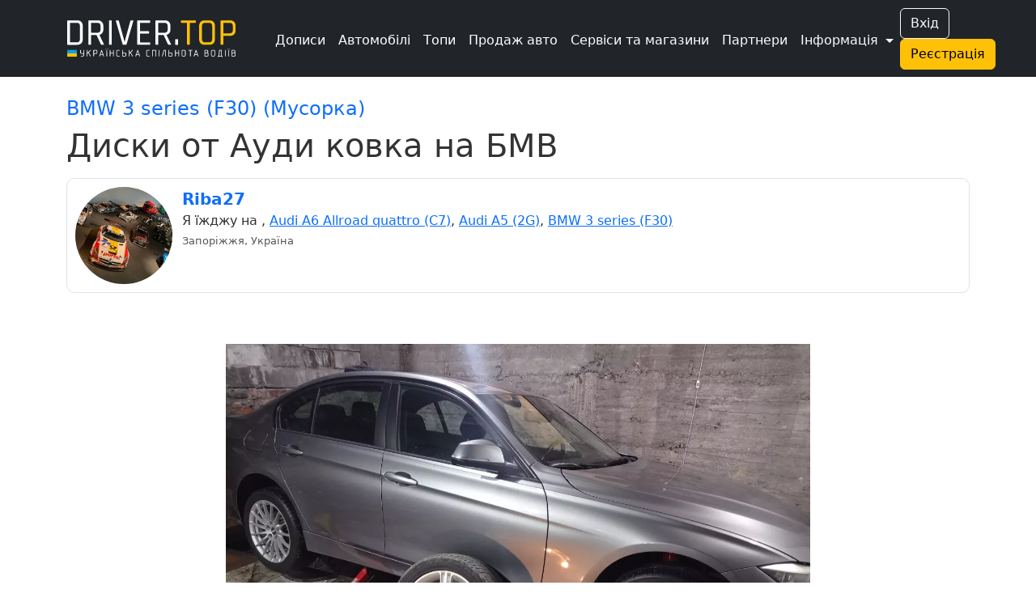

--- FILE ---
content_type: text/html; charset=UTF-8
request_url: https://driver.top/exp/583652
body_size: 8726
content:
<!DOCTYPE html>
<html>
	<head>
		<meta charset="utf-8">
		
		<title>BMW 3 series (F30) Диски от Ауди ковка на БМВ  | DRIVER.TOP - Українська спільнота водіїв та автомобілів.</title>

		
				
		<meta name="google-play-app" content="app-id=top.driver" />
		<meta name="viewport" content="width=device-width, user-scalable=no, initial-scale=0.95" />

		
		<script nonce="FGsW7QLWfBY9Bka4qQTasg==" async src="https://www.googletagmanager.com/gtag/js?id=G-T2MB6WSJGC"></script>
		<script nonce="FGsW7QLWfBY9Bka4qQTasg==">
						window.dataLayer = window.dataLayer || [];
			function gtag(){dataLayer.push(arguments);}
			gtag('js', new Date());

			gtag('config', 'G-T2MB6WSJGC');
			gtag('config', 'UA-71041088-4');
			var _gaq = _gaq || [];			_gaq.push(['_setAccount', 'UA-71041088-4']);;

			(function() {
			var ga = document.createElement('script'); ga.type = 'text/javascript'; ga.async = true;
			ga.src = ('https:' == document.location.protocol ? 'https://ssl' : 'http://www') + '.google-analytics.com/ga.js';
			var s = document.getElementsByTagName('script')[0]; s.parentNode.insertBefore(ga, s);
			})();
		</script>
				
						<script nonce="FGsW7QLWfBY9Bka4qQTasg==">
					!function(f,b,e,v,n,t,s)
					{if(f.fbq)return;n=f.fbq=function(){n.callMethod?
					n.callMethod.apply(n,arguments):n.queue.push(arguments)};
					if(!f._fbq)f._fbq=n;n.push=n;n.loaded=!0;n.version='2.0';
					n.queue=[];t=b.createElement(e);t.async=!0;
					t.src=v;s=b.getElementsByTagName(e)[0];
					s.parentNode.insertBefore(t,s)}(window, document,'script',
					'https://connect.facebook.net/en_US/fbevents.js');
					fbq('init', '1129095061320208');
					fbq('track', 'PageView');
				</script>
				

					<link rel="canonical" href="https://driver.top/exp/583652/" />
		
		
		<meta property="og:title" content="BMW 3 series (F30) Диски от Ауди ковка на БМВ  | DRIVER.TOP - Українська спільнота водіїв та автомобілів.">
				<meta property="og:url" content="https://driver.top/exp/583652">
    	<meta property="og:image" content="https://driver.top/images/exp/2024-05-15/862ddfbdbcc01aaf235aa0f212b229c8.webp">

		
		<link rel="apple-touch-icon" sizes="180x180" href="/DT-apple-touch-icon.png">
		<link rel="icon" type="image/png" sizes="32x32" href="/DT-favicon-32x32.png">
		<link rel="icon" type="image/png" sizes="16x16" href="/DT-favicon-16x16.png">
		<link rel="manifest" href="/site.webmanifest">
		
		<link rel="stylesheet" type="text/css" href="/theme/main.css?1768853637">
		<link rel="stylesheet" type="text/css" href="/modules/exp/style.css?1768853627">
		<link href="/src/bootstrap.min.css?1669730204" rel="stylesheet">
		<link rel="stylesheet" href="/src/bootstrap-icons.css?1703245464">
		<link rel="stylesheet" href="/src/remixicon.css?1718990920">
		<link rel="stylesheet" type="text/css" href="/theme/custom.css?1752676267">

		<script nonce="FGsW7QLWfBY9Bka4qQTasg==" src="/src/jquery.min.js"></script>
		
					<style>
				.bi-bookmark-plus{
					display: none;
				}
			</style>

			<!--<script nonce="FGsW7QLWfBY9Bka4qQTasg==" async src="https://pagead2.googlesyndication.com/pagead/js/adsbygoogle.js?client=ca-pub-3836428726051580" crossorigin="anonymous"></script>-->
				
	
		
	</head>

	<body class=" " data-state="loading">

		<div class="spinner-box d-none" data-nosnippet>
			<div class="spinner"></div>
		</div>

				
				
				
		<!-- 			<a href="/support/" class="support-btn d-none d-lg-block">Підтримка <i class="bi bi-headset"></i></a>
		 -->

		
		
		<!-- Modal -->
		<div class="modal fade" id="alertModal" tabindex="-1" aria-labelledby="alertModalLabel" aria-hidden="true" data-nosnippet>
		  <div class="modal-dialog modal-dialog-centered">
		    <div class="modal-content">
		      <div class="modal-header">
		        <h5 class="modal-title" id="alertModalLabel">Modal title</h5>
		        <button type="button" class="btn-close" data-bs-dismiss="modal" aria-label="Close"></button>
		      </div>
		      <div class="modal-body">
		        ...
		      </div>
		      <div class="modal-footer">
		        <button type="button" class="btn btn-warning" data-bs-dismiss="modal">Зрозуміло!</button>
		      </div>
		    </div>
		  </div>
		</div>

		<!-- advanced View Modals Container -->
		<div id="advancedViewModalsContainer">

		</div>

		<!-- Custom Alert -->
		<div class="alert alert-mod alert-success d-flex align-items-center justify-content-center d-none" role="alert" data-nosnippet>
		  <i class="bi bi-check2-circle me-2"></i>
		    <span>...</span>
		</div>

		<!-- Custom Error -->
		<div class="alert alert-dan alert-danger d-flex align-items-center d-none" role="alert" data-nosnippet>
		  <i class="bi bi-check2-circle me-2"></i>
		    <span>...</span>
		</div>

		<!-- REG Modal -->
		<div class="modal fade" id="signUpModal" tabindex="-1" aria-labelledby="signUpModalLabel" aria-hidden="true" data-nosnippet>
		  <div class="modal-dialog modal-dialog-centered">
		    <div class="modal-content">
		      <div class="modal-header">
		        <h5 class="modal-title" id="signUpModalLabel">Упс :(</h5>
		        <button type="button" class="btn-close" data-bs-dismiss="modal" aria-label="Close"></button>
		      </div>
		      <div class="modal-body text-center">
		        Ця дія доступна тільки учасникам. Будь ласка,
		      </div>
		      <div class="modal-footer text-center">
		      	<button type="button" class="btn btn-outline-secondary" onclick="goToE('auth/');">Увійдіть</button> <span class="text-secondary">або</span> 
		        <button type="button" class="btn btn-warning" onclick="go_signup();">Створіть профіль</button>
		      </div>
		    </div>
		  </div>
		</div>

		<!-- APP Modal -->
		<div class="modal fade" id="appModal" tabindex="-1" aria-labelledby="appModalLabel" aria-hidden="true" data-nosnippet>
		  <div class="modal-dialog modal-dialog-centered">
		    <div class="modal-content">
		      <div class="modal-header">
		        <h5 class="modal-title" id="appModalLabel">Мобільний додаток</h5>
		        <button type="button" class="btn-close" data-bs-dismiss="modal" aria-label="Close"></button>
		      </div>
		      <div class="modal-body text-center">
		      		Ще більше зручності! Миттєві сповіщення про всі актуальні події вашого профілю!
		      	<br />
		        <a class="mt-3 d-block" href='https://play.google.com/store/apps/details?id=top.driver.app_v3'><img alt='Завантажити з Google Play' src='https://play.google.com/intl/en_us/badges/static/images/badges/ua_badge_web_generic.png' width='250' /></a>		
		      </div>
		    </div>
		  </div>
		</div>

		<!-- APP Modal iOS -->
		<div class="modal fade" id="appModal_ios" tabindex="-1" aria-labelledby="appModal_iosLabel" aria-hidden="true" data-nosnippet>
		  <div class="modal-dialog modal-dialog-centered">
		    <div class="modal-content">
		      <div class="modal-header">
		        <h5 class="modal-title" id="appModal_iosLabel">Мобільний додаток</h5>
		        <button type="button" class="btn-close" data-bs-dismiss="modal" aria-label="Close"></button>
		      </div>
		      <div class="modal-body text-center">
		      		Ще більше зручності! Миттєві сповіщення про всі актуальні події вашого профілю!
		      	<br />
		        <a class="mt-3 d-block" href='https://apps.apple.com/us/app/driver-top/id6444728683?itsct=apps_box_badge&amp;itscg=30200'><img alt='Завантажити з App Store' src='https://tools.applemediaservices.com/api/badges/download-on-the-app-store/white/en-us?size=250x83&amp;releaseDate=1672876800' width='250' /></a>		
		      </div>
		    </div>
		  </div>
		</div>

		<!-- Trends -->
		<div class="modal fade" id="trend-modal" tabindex="-1" aria-labelledby="trendModalLabel" aria-hidden="true" data-nosnippet>
			<div class="modal-dialog modal-lg modal-dialog-centered  modal-dialog-scrollable">
				<div class="modal-content">
					<div class="modal-header">
						<h5 class="modal-title" id="trendModalLabel">Що це означає?</h5>
						<button type="button" class="btn-close" data-bs-dismiss="modal" aria-label="Close"></button>
					</div>
					<div class="modal-body">
						Цей допис потрапив у тренди щонайменше по одній із причин: стрімко набирає перегляди, вподобайки чи коментарі, або був вибраний редакцією.	
					</div>
					<div class="modal-footer">
						<button type="button" class="btn btn-warning" data-bs-dismiss="modal">Зрозуміло!</button>
					</div>
				</div>
			</div>
		</div>

		<!-- Promo -->
		<div class="modal fade" id="promo-modal" tabindex="-1" aria-labelledby="promoModalLabel" aria-hidden="true" data-nosnippet>
			<div class="modal-dialog modal-lg modal-dialog-centered  modal-dialog-scrollable">
				<div class="modal-content">
					<div class="modal-header">
						<h5 class="modal-title" id="promoModalLabel">Цей запис просувається</h5>
						<button type="button" class="btn-close" data-bs-dismiss="modal" aria-label="Close"></button>
					</div>
					<div class="modal-body">
						З приводу розміщення реклами звертайтеся у телеграм: t.me/drivertop_promo<br /> 
						Або на пошту: <a href="/cdn-cgi/l/email-protection" class="__cf_email__" data-cfemail="d1a1a3bebcbe91b5a3b8a7b4a3ffa5bea1">[email&#160;protected]</a>
					</div>
					<div class="modal-footer">
						<button type="button" class="btn btn-warning" data-bs-dismiss="modal">Зрозуміло!</button>
					</div>
				</div>
			</div>
		</div>

		<!-- Repost Promo -->
		<div class="modal fade" id="repost-promo-modal" tabindex="-1" aria-labelledby="repostPromoModalLabel" aria-hidden="true" data-nosnippet>
			<div class="modal-dialog modal-lg modal-dialog-centered  modal-dialog-scrollable">
				<div class="modal-content">
					<div class="modal-header">
						<h5 class="modal-title" id="repostPromoModal">Підтримка дописів</h5>
						<button type="button" class="btn-close" data-bs-dismiss="modal" aria-label="Close"></button>
					</div>
					<div class="modal-body">
						Автор репосту підтримав цей допис оплативши йому просування. Ви також можете робити репости дописів та проявляти вдячність у вигляді придбання просування.
					</div>
					<div class="modal-footer">
						<button type="button" class="btn btn-warning" data-bs-dismiss="modal">Зрозуміло!</button>
					</div>
				</div>
			</div>
		</div>

		
		

		
		<!-- Create BPage Modal -->
		<div class="modal fade" id="bpageQueryModal" tabindex="-1" aria-labelledby="bpageQueryModalLabel" data-bs-backdrop="static" aria-hidden="true" data-nosnippet>
		  <div class="modal-dialog modal-dialog-centered">
		    <div class="modal-content">
		      <div class="modal-header">
		        <h5 class="modal-title" id="bpageQueryModalLabel">Запит на створення сторінки</h5>
		        <button type="button" class="btn-close" data-bs-dismiss="modal" aria-label="Close"></button>
		      </div>
		      <div class="modal-body">
		        <form>
		          <div class="form-group mt-1">
		            <label for="bpq_name" class="col-form-label">Ваше ім'я</label>
		            <input type="text" class="form-control" name="bpq_name" id="bpq_name" />
		          </div>
		          <div class="form-group mt-1">
		            <label for="bpq_phone" class="col-form-label">Телефон</label>
		            <input type="tel" class="form-control" name="bpq_phone" id="bpq_phone" minlength="14" maxlength="14" placeholder="(0xx)123-45-67" />
		          </div>
		          <div class="form-group mt-1">
		            <label for="bpq_about" class="col-form-label">Чим займається ваша компанія?</label>
		            <input type="text" class="form-control" name="bpq_about" id="bpq_about" />
		          </div>
		        </form>
		      </div>
		      <div class="modal-footer">
		        <button type="button" class="btn btn-outline-secondary" data-bs-dismiss="modal">Скасувати</button>
		        <button type="button" class="btn btn-warning" onclick="sendBpq(this);">Надіслати</button>
		      </div>
		    </div>
		  </div>
		</div>

		
		<header class="bg-dark fixed text-white">
			<nav class="navbar sticky-top navbar-expand-xl navbar-dark bg-dark" aria-label="mainNavBar">
				<div class="container">
											<a href="/" class="navbar-brand d-flex align-items-center">
							<img src="/theme/app_logo.svg" class="logo-img" border="0" alt="DRIVER.TOP" />
						</a>
										
					<div class="d-flex align-items-center gap-1 order-1 order-xl-3">
													<div class="d-none d-sm-block">
								<button onclick="_gaq.push(['_trackEvent', 'Header', 'Auth', 'Button']);goTo('auth');" type="button" class="btn btn-outline-light me-2">Вхід</button>
								<button onclick="_gaq.push(['_trackEvent', 'Header', 'Signup', 'Button']);goTo('signup');" type="button" class="btn btn-warning me-2">Реєстрація</button>
							</div>
						
												<button class="navbar-toggler" type="button" data-bs-toggle="collapse" data-bs-target="#mainNavBar" aria-controls="mainNavBar" aria-expanded="false" aria-label="Toggle navigation">
														<span class="navbar-toggler-icon"></span>
						</button>
											</div>
					
					
					<div class="collapse navbar-collapse order-2" id="mainNavBar">
						<form action="/search/" onsubmit="_gaq.push(['_trackEvent', 'Header', 'Search', $('#search-field').val()]);" role="search" class="d-flex d-xl-none">
							<input id="search-field" class="form-control" type="search" autoComplete="off" name="q" placeholder="Пошук в історіях..." aria-label="Пошук в історіях..." value="">
						</form>
						<ul class="navbar-nav me-auto ms-1 ms-xl-4 me-0 mt-1">
							<li class="nav-item">
								<a href="/latest-exps/" class="nav-link text-white"><i class="bi bi-journals me-1"></i> Дописи</a>
							</li>

							<li class="nav-item">
								<a href="/cars/" class="nav-link text-white"><i class="bi bi-car-front-fill me-1"></i> Автомобілі</a>
							</li>

							<li class="nav-item d-xl-none">
								<a href="/characteristic/" class="nav-link  text-white"><i class="bi bi-database-fill-gear me-1"></i> Характеристики авто</a>
							</li>

							<li class="nav-item">
								<a href="/top/" class="nav-link text-white"><i class="bi bi-bar-chart-line me-1"></i> Топи</a>
							</li>

							<li class="nav-item d-xl-none">
								<a href="/communities/" class="nav-link text-white"><i class="bi bi-people-fill me-1"></i> Спільноти</a>
							</li>

							<li class="nav-item">
								<a href="/sell/" class="nav-link text-white text-nowrap">
									<i class="bi bi-cart-check-fill me-1"></i>
									Продаж авто
									<!-- <sup class="important-style">NEW!</sup> -->
								</a>
							</li>

							<li class="nav-item">
								<a href="/b/" class="nav-link text-white text-nowrap"><i class="bi bi-tools me-1"></i> Сервіси та магазини</a>
							</li>

							<div class="separate-line my-1"></div>

							<li class="nav-item">
								<a href="/news/" class="nav-link text-white d-flex d-md-none">
									<div><i class="bi bi-newspaper me-1"></i> Новини</div>
																	</a>
							</li>

							<li class="nav-item d-xl-none">
								<a href="/partners/" class="nav-link text-white"><i class="bi bi-person-fill-check me-1"></i> Наші партнери</a>
							</li>

			        		<li class="nav-item d-xl-none">
								<a href="/about/" class="nav-link text-white"><i class="bi bi-info-circle-fill me-1"></i> Про нас</a>
							</li>
							
							<li class="nav-item d-xl-none">
								<a href="/support/" class="nav-link text-white"><i class="bi bi-headset me-1"></i> Підтримка</a>
							</li>

							<li class="nav-item d-xl-none">
								<a href="/user-rules/" class="nav-link text-white"><i class="bi bi-card-checklist me-1"></i> Правила</a>
							</li>

															<li class="nav-item d-xl-none">
									<a href="https://bank.gov.ua/ua/news/all/natsionalniy-bank-vidkriv-spetsrahunok-dlya-zboru-koshtiv-na-potrebi-armiyi" class="nav-link text-white d-flex align-items-center gap-2" target="_blank"> 
										<svg xmlns="http://www.w3.org/2000/svg" width="20" height="15">
											<rect width="20" height="15" fill="#005BBB"/>
											<rect width="20" height="8" y="7" fill="#FFD500"/>
										</svg>
										<span>Допомога ЗСУ</span>
									</a>
								</li>
							
							<div class="separate-line mt-1 mb-3"></div>

							<li class="nav-item d-none d-xl-block">
								<a href="/partners/" class="nav-link text-white"><i class="bi bi-headset me-1"></i> Партнери</a>
							</li>

															<div class="text-center d-sm-none m-3">
									<button onclick="_gaq.push(['_trackEvent', 'Header', 'Auth', 'Button']);goTo('auth');" type="button" class="btn btn-outline-light me-2">Вхід</button>
									<button onclick="_gaq.push(['_trackEvent', 'Header', 'Signup', 'Button']);goTo('signup');" type="button" class="btn btn-warning me-2">Реєстрація</button>
								</div>
							
							<li class="nav-item dropdown d-none d-xl-inline">
				          		<a class="nav-link dropdown-toggle text-white" href="#" id="more-link-dr2" role="button" data-bs-toggle="dropdown" aria-expanded="false">Інформація </a>
						        <ul class="dropdown-menu" aria-labelledby="more-link-dr2">

						        	<li class="nav-item">
										<a href="/top/" class="nav-link"><i class="bi bi-bar-chart-line me-1"></i> Топи</a>
									</li>

									<li class="nav-item">
										<a href="/communities/" class="nav-link"><i class="bi bi-people-fill me-1"></i> Спільноти</a>
									</li>

									<li class="nav-item">
										<a href="/characteristic/" class="nav-link">Характеристики</a>
									</li>

									<li class="nav-item">
										<a href="/news/" class="nav-link">Новини</a> 									</li>

									<li class="nav-item">
										<a href="/about/" class="nav-link">Про нас</a>
									</li>

									<li class="nav-item">
										<a href="/support/" class="nav-link">Підтримка</a>
									</li>

									<li class="nav-item">
										<a href="/user-rules/" class="nav-link">Правила</a>
									</li>
					
																			<li class="nav-item">
											<a href="https://bank.gov.ua/ua/news/all/natsionalniy-bank-vidkriv-spetsrahunok-dlya-zboru-koshtiv-na-potrebi-armiyi" class="nav-link" target="_blank">Допомога ЗСУ 
												<svg xmlns="http://www.w3.org/2000/svg" width="20" height="15">
													<rect width="20" height="15" fill="#005BBB"/>
													<rect width="20" height="8" y="7" fill="#FFD500"/>
												</svg>
											</a>
										</li>
															        </ul>
			        		</li>
						</ul>
					</div>
				</div>
			</nav>

					</header>
		<div class="header-margin-mobile fixed d-md-none"></div>

	  	
		<div class="content-block  container">
			
<a class="text-decoration-none car-name" href="/car/49240/" onclick="_gaq.push(['_trackEvent', 'Exp', 'Auto', 'Link']);"><h4>BMW 3 series (F30) (Мусорка)</h4></a>
<h1 id="exp-title">Диски от Ауди ковка на БМВ  
	
		
</h1>


<div class="mt-2">
</div>

<div class="row mt-3">
	    <div class="col-12">
        <div class="rounded-border">
            <div class="row">

                <div class="col-auto pe-0">
                    <a href="/user/55834"
                        onclick="_gaq.push(['_trackEvent', Exp, 'User', 'Photo']);"><img src="https://driver.top/images/profiles/e199749ef83e57f06ae050f22f6cdf9c.webp" class="userpic" /></a>
                </div>

                <div class="col">
                    
                    <div class="d-md-flex">
                        <div>
                            <a class="user-login" href="/user/55834" onclick="_gaq.push(['_trackEvent', Exp, 'User', 'Link']);">
                                Riba27                            </a>
                            <span class="user-badges"></span>
                            <span class="text-nowrap"></span>
                        </div>
                                            </div>
                    Я їжджу на <a class='user-carlink' href='/car/47733'> </a><span>, </span><a class='user-carlink' href='/car/48535'>Audi A6 Allroad quattro (C7)</a><span>, </span><a class='user-carlink' href='/car/48612'>Audi A5 (2G)</a><span>, </span><a class='user-carlink' href='/car/49240'>BMW 3 series (F30)</a>                    <br />

                    <span class="city-name">
                        Запоріжжя, Україна                    </span><br />
                                    </div>
            </div>
        </div>
    </div>
    </div>


<div class="row mt-4">
	<div class="col-12 exp-content-block">
		<br /> <p><a data-fancybox='exp_gallery' class='img-box' href='https://driver.top/images/exp/2024-05-15/862ddfbdbcc01aaf235aa0f212b229c8.webp'><img src="https://driver.top/images/exp/2024-05-15/862ddfbdbcc01aaf235aa0f212b229c8.webp" alt="И так . Вес  общий  мусорки  понятен . теперь дело к облегчению естественно начинать нужно с колес  по заводу они не оправданно тяжолые диски а это всё неподресореная маса и ТД .... Кунулся купить  бмвешных кованных дисков в 17 размере на 5, 120 в свободном доступе я не нашел а потом вспомнил что это мусорка и поиски на этом закончил . Обратился к марке Ауди   у них это всё в изобилии 17 кованные диски и причем раздают бесплатно и большыми количествами . Для установки пришлось пересверлить ступицы бмвешные на разболтовку 5.112 и теперь мусорка имеет две разболтовки . Вес диска БМВешного  с покрышкой  ужасные 25 кг , вес диска  Ауди с покрышкой 19 кг этим ещё и получилось збросить 25 кг в целом с авто да ещё и неподресопенной массы ." border="0" /><div class='img-desc'>И так . Вес  общий  мусорки  понятен . теперь дело к облегчению естественно начинать нужно с колес  по заводу они не оправданно тяжолые диски а это всё неподресореная маса и ТД .... Кунулся купить  бмвешных кованных дисков в 17 размере на 5, 120 в свободном доступе я не нашел а потом вспомнил что это мусорка и поиски на этом закончил . Обратился к марке Ауди   у них это всё в изобилии 17 кованные диски и причем раздают бесплатно и большыми количествами . Для установки пришлось пересверлить ступицы бмвешные на разболтовку 5.112 и теперь мусорка имеет две разболтовки . Вес диска БМВешного  с покрышкой  ужасные 25 кг , вес диска  Ауди с покрышкой 19 кг этим ещё и получилось збросить 25 кг в целом с авто да ещё и неподресопенной массы .</div></a></p> <br /> <br /> <p><a data-fancybox='exp_gallery' class='img-box' href='https://driver.top/images/exp/2024-05-15/37c662499375d025f1dbc235c7cca51a.webp'><img src="https://driver.top/images/exp/2024-05-15/37c662499375d025f1dbc235c7cca51a.webp" alt="В целом машиной стало куда комфортнее управлять облегчив с помощью колес благодаря марке Ауди  конечно же .Но пока этого мало чтобы эту мусорку назвать автомобилем . Для справки  ,пока искал диски кованые на БМВ , то понял что поколение серия G начиная 2016 года у них разболтовка колес идёт от вага 5.112  а это говорит о том что на такую БМВ можно прикрутить диски от Фольксвагена без каких либо переделок и перезверливания ступиц )))))" border="0" /><div class='img-desc'>В целом машиной стало куда комфортнее управлять облегчив с помощью колес благодаря марке Ауди  конечно же .Но пока этого мало чтобы эту мусорку назвать автомобилем . Для справки  ,пока искал диски кованые на БМВ , то понял что поколение серия G начиная 2016 года у них разболтовка колес идёт от вага 5.112  а это говорит о том что на такую БМВ можно прикрутить диски от Фольксвагена без каких либо переделок и перезверливания ступиц )))))</div></a></p> <br /> <br />
		
        
        

        
					<div class="mt-4 mb-3">
				<div class="fs-2 mb-2">Реклама</div>
                <a id="banner-image" href="https://driver.top/utm_150">
                    <img src="https://driver.top/images/banners/exp/13f0eec7a99da99aac1560f7d518ee24.webp" class="banner-image" />
                </a>
				<div>Зимова вигода: знижка -1000 грн на ремонт авто!</div>
            </div>
		
		
		 
				
		<div class="pt-2">
						Опубліковано: <span class="exp-cdate">15 травня 2024р. 20:47</span><br />					</div>
	</div>
</div>



<div class="d-flex social-box align-items-center gap-3 mt-2">
	<i class="bi bi-heart-fill red-heart car-sub-49240" onclick="like(583652, 'exp', this);_gaq.push(['_trackEvent', 'Exp', 'Exp', 'Like']);" 
					data-toggle="tooltip" title="Подобається"
			></i>
			<span id="like-exp-583652" class="like-cnt details m-1" data-toggle="tooltip" title="2terry6<br>NY<br>Dmytriy95<br>SnowgOons_<br>c0rax<br>та ще 9..." data-bs-html="true" onclick="moreDetail('likes','exp',583652)">14</span>
	
	<i class="bi bi-chat-dots" onclick="_gaq.push(['_trackEvent', 'Exp', 'Exp', 'Comments']);goToE('exp/583652#comments');" title="Коментарі" data-toggle="tooltip"></i>
			<span id="cmt-583652" class="cmt-cnt m-1">0</span>
	
						<i id="repost-exp-583652-btn" class="bi bi-reply" onclick="_gaq.push(['_trackEvent', 'Main_Feed', 'Exp', 'Repost']);repost_modal(583652,'https://driver.top/exp/583652');" title="Поширити" data-toggle="tooltip"></i>
				
					<span id="repost-583652" class="repost-cnt m-1">0</span>
			
	<i id="bookmark-exp-583652" title="Додати в закладки" data-toggle="tooltip" onclick="_gaq.push(['_trackEvent', 'Exp', 'Exp', 'Bookmark']);bookmark('exp',583652);" class="bi bi-bookmark-plus mx-1"></i>
	<span id="bookmark-cnt-exp-583652" class="bookmark-cnt " data-toggle="tooltip" title="" data-bs-html="true" onclick="moreDetail('bookmark','exp',583652,true)">0</span>

	</div>

<div class="mt-3 mx-1 row pagination-block">
	<div class="col-12 col-md-6 p-0 mb-md-0 mb-3">
					<div class="pagination-btn px-3 pb-1 pt-1 h-100">
				<a href="/exp/580992/" class="text-start">
					<div><i class="bi bi-arrow-left"></i> Попередній запис</div>
					<div><strong>Взвешивание маркетинговой мусорки </strong></div>
				</a>
			</div>
			</div>
	
	<div class="col-12 col-md-6 p-0">
					<div class="pagination-btn px-3 ps-md-0 pb-1 pt-1 h-100">
				<a href="/exp/583943/" class="text-start text-md-end">
					<div>Наступний запис <i class="bi bi-arrow-right"></i></div>
					<div><strong>Установка передней LED оптики</strong></div>
				</a>
			</div>
			</div>
</div>

	<div class="d-flex gap-3 mt-4">
		<h4 id="comments"><i class="bi bi-chat-dots-fill me-1"></i> Коментарі</h4>
			</div>
	
			<input type="hidden" id="comments-type" name="type" value="exp" />
		<input type="hidden" id="comments-elem-id" name="elem_id" value="583652" />
		Щоб залишати коментарі, потрібно <a href="/auth/" target="_blank">авторизуватись</a>.
	
	
	
	<div class="d-flex gap-2 justify-content-end align-items-center">
		<div>
			<label for="commentSortType">Сортувати за</label>
		</div>
		<div>
			<select id="commentSortType" class="form-select form-select-sm" onchange="sortComments(this.value);">
				<option  value="answers">відповідями</option>
				<option  value="date">датою</option>
			</select>
		</div>
	</div>

	<div id="comments-ajax-exp" class="mt-4">
			</div>

 


</div>

		</div>
		
			
	<div class="w-100 border-top mt-5 "></div>
	
	<button type="button" class="btn " id="btn-back-to-top"><i class="bi bi-chevron-compact-up"></i></button>

	<div class="container  ">	  <footer class="py-3 ">
	  	<input id="text_to_copy" type="text" class="bg=danger" value="" readonly>
		<div class="text-center text-lg-start d-lg-inline">
			<span class="mb-3 mb-md-0">©2026. DRIVERTOP LLC. All rights reserved.</span>
		</div>
		<div class="float-lg-end d-flex gap-3 py-1 justify-content-center">
			<a href="https://play.google.com/store/apps/details?id=top.driver.app_v3" target="_blank" rel="noopener noreferrer">
				<img class="download-btn" src="/theme/google-play-badge.svg" alt="Google Play">
			</a>
			<a href="https://apps.apple.com/us/app/driver-top/id6444728683?itsct=apps_box_badge&amp;itscg=30200" target="_blank" rel="noopener noreferrer">
				<img class="download-btn" src="/theme/app-store-badge.svg" alt="App Store">
			</a>
		</div>
		<div>
			<ul class="d-flex justify-content-center justify-content-lg-start list-unstyled footer-icons text-hover-warning text-center text-lg-left">
				<li class="ms-1 d-inline"><a class="" href="https://t.me/driver_top" target="_blank"><i class="bi-telegram"></i></a></li>
				<li class="ms-3 d-inline"><a class="" href="https://www.instagram.com/driver.top_ua/" target="_blank"><i class="bi-instagram"></i></a></li>
				<li class="ms-3 d-inline"><a class="" href="https://www.facebook.com/drivertop.ua" target="_blank"><i class="bi-facebook"></i></a></li>
			</ul>
		</div>
	  </footer>
	  	  
	</div>
	
	<script data-cfasync="false" src="/cdn-cgi/scripts/5c5dd728/cloudflare-static/email-decode.min.js"></script><script nonce="FGsW7QLWfBY9Bka4qQTasg==" type="text/javascript" src="/src/jquery.lazy.min.js"></script>

	<script nonce="FGsW7QLWfBY9Bka4qQTasg==">

		$(function() {
			$('.lazy').Lazy();
			$('.slider-lazy').Lazy({
				scrollDirection: "horizontal",
				appendScroll: $('.scrolling-wrapper-flexbox'),
			});

					});
	</script>
	
	<link rel="stylesheet" href="/src/jquery.fancybox.min.css">
		

		
	<script nonce="FGsW7QLWfBY9Bka4qQTasg==" src="/src/jquery.form.min.js"></script>
	<script nonce="FGsW7QLWfBY9Bka4qQTasg==" src="/src/jquery.mask.min.js"></script>
	<script nonce="FGsW7QLWfBY9Bka4qQTasg==" src="/src/bootstrap.bundle.min.js"></script>
	<script nonce="FGsW7QLWfBY9Bka4qQTasg==" src="/src/main.js?1768853635"></script>
						<script nonce="FGsW7QLWfBY9Bka4qQTasg==" src="/modules/exp/script.js?1738314256"></script>
	
	<script nonce="FGsW7QLWfBY9Bka4qQTasg==" src="/src/jquery.fancybox.min.js"></script>
	<link rel="stylesheet" href="/src/select2.css">
	<script nonce="FGsW7QLWfBY9Bka4qQTasg==" src="/src/select2.js"></script>

			<script nonce="FGsW7QLWfBY9Bka4qQTasg==" src="https://challenges.cloudflare.com/turnstile/v0/api.js" async defer></script>
	
	
	<script nonce="FGsW7QLWfBY9Bka4qQTasg==">
			function signup_modal(){
			signUpModal.show();
			return true;
		}
				
	</script>

	
	<input id="cdn_url" style="display:none;" type="hidden" value="https://driver.top" />
	<input id="viewed_exps" style="display:none;" type="hidden" />
	<input id="buffer" style="display:none;" type="hidden" value="https://driver.top/exp/583652" />
	<input id="user_login" style="display:none;" type="hidden" value="" />
	<input id="my_id" style="display:none;" type="hidden" value="" />
	<input id="sticky_offset" style="display:none;" type="hidden" value="0" />
	<input id="my_bpage_id" style="display:none;" type="hidden" value="" />
	<input id="device_type" style="display:none;" type="hidden" value="desktop" />
	<input id="mobile_type" style="display:none;" type="hidden" value="none" />
	<input id="mobile_app_type" style="display:none;" type="hidden" value="flutter" />
	
<script nonce="FGsW7QLWfBY9Bka4qQTasg==">(function(){function c(){var b=a.contentDocument||a.contentWindow.document;if(b){var d=b.createElement('script');d.nonce='FGsW7QLWfBY9Bka4qQTasg==';d.innerHTML="window.__CF$cv$params={r:'9c4ad1184aa8cf3a',t:'MTc2OTU0MzgyMg=='};var a=document.createElement('script');a.nonce='FGsW7QLWfBY9Bka4qQTasg==';a.src='/cdn-cgi/challenge-platform/scripts/jsd/main.js';document.getElementsByTagName('head')[0].appendChild(a);";b.getElementsByTagName('head')[0].appendChild(d)}}if(document.body){var a=document.createElement('iframe');a.height=1;a.width=1;a.style.position='absolute';a.style.top=0;a.style.left=0;a.style.border='none';a.style.visibility='hidden';document.body.appendChild(a);if('loading'!==document.readyState)c();else if(window.addEventListener)document.addEventListener('DOMContentLoaded',c);else{var e=document.onreadystatechange||function(){};document.onreadystatechange=function(b){e(b);'loading'!==document.readyState&&(document.onreadystatechange=e,c())}}}})();</script></body>
</html>


--- FILE ---
content_type: image/svg+xml
request_url: https://driver.top/theme/app_logo.svg
body_size: 3267
content:
<?xml version="1.0" encoding="utf-8"?>
<!-- Generator: Adobe Illustrator 26.3.1, SVG Export Plug-In . SVG Version: 6.00 Build 0)  -->
<svg version="1.1" id="Шар_1" xmlns:xodm="http://www.corel.com/coreldraw/odm/2003"
	 xmlns="http://www.w3.org/2000/svg" xmlns:xlink="http://www.w3.org/1999/xlink" x="0px" y="0px" viewBox="0 0 922.7 206"
	 style="enable-background:new 0 0 922.7 206;" xml:space="preserve">
<style type="text/css">
	.st0{display:none;fill-rule:evenodd;clip-rule:evenodd;fill:#212529;}
	.st1{fill:#FEFEFE;}
	.st2{fill:#FFC107;}
	.st3{fill-rule:evenodd;clip-rule:evenodd;fill:#00A5EB;}
	.st4{fill-rule:evenodd;clip-rule:evenodd;fill:#FFC107;}
</style>
<g id="Слой_x0020_1">
	<rect x="2" y="3" class="st0" width="1180" height="365"/>
	<g id="_2293962150400">
		<g>
			<path class="st1" d="M21.8,124.4h34.7c11.6,0,17.3-6,17.3-18V36c0-12-5.8-18-17.3-18H21.8c-1.4,0-2.1,0.6-2.1,1.9v102.6
				C19.8,123.8,20.5,124.4,21.8,124.4L21.8,124.4z M4.7,134.7V7.7c0-1.9,1-2.9,2.9-2.9h50.8c9.5,0,17,2.7,22.4,8.2
				c5.4,5.4,8.2,12.9,8.2,22.4v71.7c0,9.5-2.7,17-8.2,22.4c-5.4,5.4-12.9,8.2-22.4,8.2H7.6C5.7,137.6,4.7,136.7,4.7,134.7L4.7,134.7
				z M131.7,137.6h-9.3c-1.9,0-2.9-1-2.9-2.9V7.7c0-1.9,1-2.9,2.9-2.9h47.5c9.5,0,17,2.7,22.5,8.2c5.5,5.4,8.3,12.9,8.3,22.4v18.8
				c0,7.7-1.9,14.1-5.6,19.1c-3.7,5-8.9,8.4-15.5,10v0.8l24,50.2c1.2,2.2,0.6,3.3-2.1,3.3h-9.3c-2.3,0-4.1-1-5.2-2.9l-23.1-50h-27.3
				c-1.4,0-2.1,0.6-2.1,1.9v48.1C134.6,136.7,133.6,137.6,131.7,137.6L131.7,137.6z M136.6,72.2h31.2c11.8,0,17.8-5.9,17.8-17.8V36
				c0-12-5.9-18-17.8-18h-31.2c-1.4,0-2.1,0.6-2.1,1.9v50.4C134.6,71.6,135.3,72.2,136.6,72.2L136.6,72.2z M246.5,7.7v127
				c0,1.9-1,2.9-2.9,2.9h-9.3c-1.9,0-2.9-1-2.9-2.9V7.7c0-1.9,1-2.9,2.9-2.9h9.3C245.5,4.9,246.5,5.8,246.5,7.7z M323.5,137.6h-14.7
				c-1.8,0-3-1-3.5-2.9L268.8,8c-0.4-2.1,0.5-3.1,2.7-3.1h10.1c1.8,0,2.9,1,3.3,2.9l30.8,113h0.8l30.8-113c0.4-1.9,1.5-2.9,3.3-2.9
				h10.3c2.1,0,2.9,1,2.5,3.1l-36.6,126.8C326.3,136.7,325.2,137.6,323.5,137.6L323.5,137.6z M452.4,137.6h-64.8
				c-1.9,0-2.9-1-2.9-2.9V7.7c0-1.9,1-2.9,2.9-2.9h64.8c1.9,0,2.9,1,2.9,2.9v7.4c0,1.9-1,2.9-2.9,2.9h-50.6c-1.4,0-2.1,0.6-2.1,1.9
				v41.7c0,1.2,0.7,1.9,2.1,1.9H446c1.9,0,2.9,1,2.9,2.9v7.4c0,1.9-1,2.9-2.9,2.9h-44.2c-1.4,0-2.1,0.6-2.1,1.9v44
				c0,1.2,0.7,1.9,2.1,1.9h50.6c1.9,0,2.9,1,2.9,2.9v7.4C455.3,136.7,454.3,137.6,452.4,137.6L452.4,137.6z M496,137.6h-9.3
				c-1.9,0-2.9-1-2.9-2.9V7.7c0-1.9,1-2.9,2.9-2.9h47.5c9.5,0,17,2.7,22.5,8.2s8.3,12.9,8.3,22.4v18.8c0,7.7-1.9,14.1-5.6,19.1
				c-3.7,5-8.9,8.4-15.5,10v0.8l24,50.2c1.2,2.2,0.6,3.3-2.1,3.3h-9.3c-2.3,0-4.1-1-5.2-2.9l-23.1-50h-27.3c-1.4,0-2.1,0.6-2.1,1.9
				v48.1C498.9,136.7,497.9,137.6,496,137.6L496,137.6z M500.9,72.2h31.2c11.8,0,17.8-5.9,17.8-17.8V36c0-12-5.9-18-17.8-18h-31.2
				c-1.4,0-2.1,0.6-2.1,1.9v50.4C498.9,71.6,499.5,72.2,500.9,72.2L500.9,72.2z M606.5,109.8v25c0,1.9-0.9,2.9-2.7,2.9h-10.5
				c-1.8,0-2.7-1-2.7-2.9v-25c0-1.8,0.9-2.7,2.7-2.7h10.5C605.6,107.1,606.5,108,606.5,109.8z"/>
			<path class="st2" d="M667.2,137.6h-9.3c-1.9,0-2.9-1-2.9-2.9V19.9c0-1.2-0.7-1.9-2.1-1.9h-28.1c-2.1,0-3.1-1-3.1-2.9V7.7
				c0-1.9,1-2.9,3.1-2.9h75.4c2.1,0,3.1,1,3.1,2.9v7.4c0,1.9-1,2.9-3.1,2.9h-28.1c-1.4,0-2.1,0.6-2.1,1.9v114.8
				C670.1,136.7,669.1,137.6,667.2,137.6L667.2,137.6z M753.1,124.4h21.1c11.6,0,17.3-6,17.3-18V36c0-12-5.8-18-17.3-18h-21.1
				c-11.4,0-17.1,6-17.1,18v70.4C735.9,118.4,741.6,124.4,753.1,124.4z M776,137.6h-24.6c-9.5,0-17-2.7-22.4-8.1
				c-5.4-5.4-8.2-12.9-8.2-22.5V35.4c0-9.6,2.7-17.1,8.2-22.5c5.4-5.4,12.9-8.1,22.4-8.1H776c9.5,0,17,2.7,22.4,8.2
				c5.4,5.4,8.2,12.9,8.2,22.4v71.7c0,9.5-2.7,17-8.2,22.4C793,134.9,785.5,137.6,776,137.6z M849.3,137.6H840c-1.9,0-2.9-1-2.9-2.9
				V7.7c0-1.9,1-2.9,2.9-2.9h48.3c9.5,0,16.9,2.7,22.3,8.2s8.1,12.9,8.1,22.4v22.9c0,9.6-2.7,17.1-8.1,22.5s-12.8,8.1-22.3,8.1
				h-34.1c-1.4,0-2.1,0.6-2.1,1.9v44C852.2,136.7,851.2,137.6,849.3,137.6L849.3,137.6z M854.3,75.5h32c11.6,0,17.3-5.9,17.3-17.8
				V36c0-12-5.8-18-17.3-18h-32c-1.4,0-2.1,0.6-2.1,1.9v53.7C852.2,74.9,852.9,75.5,854.3,75.5L854.3,75.5z"/>
		</g>
		<g>
			<rect x="4.8" y="165.4" class="st3" width="52" height="18.4"/>
			<rect x="4.8" y="183.5" class="st4" width="52" height="18.4"/>
		</g>
		<path class="st1" d="M93,186.7H82.3c-1.9,0-3.6-0.7-5-2.1c-1.4-1.4-2.1-3.1-2.1-5.1V167c0-0.5,0.2-0.9,0.5-1.3
			c0.4-0.3,0.8-0.5,1.2-0.5c0.5,0,0.9,0.1,1.2,0.4c0.4,0.3,0.5,0.7,0.5,1.3v12.5c0,1,0.3,1.9,1,2.6c0.4,0.3,0.7,0.6,1.2,0.8
			c0.5,0.2,1,0.3,1.4,0.3H93V167c0-0.5,0.2-0.9,0.5-1.3c0.4-0.3,0.8-0.5,1.2-0.5c0.5,0,0.9,0.1,1.2,0.4c0.4,0.3,0.5,0.7,0.5,1.3
			v26.8c0,2-0.7,3.6-2.1,5c-1.4,1.4-3.1,2.1-5.1,2.1h-8.9c-0.5,0-1-0.2-1.3-0.5c-0.3-0.4-0.5-0.8-0.5-1.3c0-0.4,0.2-0.8,0.5-1.2
			c0.3-0.4,0.8-0.6,1.3-0.6h8.9c1,0,1.8-0.3,2.5-1c0.7-0.7,1-1.5,1-2.6L93,186.7L93,186.7z M114.4,180.7l15.1-14.9
			c0.4-0.3,0.8-0.5,1.2-0.5c0.4,0,0.9,0.2,1.2,0.5c0.4,0.4,0.6,0.8,0.6,1.3c0,0.3-0.2,0.7-0.5,1.2l-10.6,10.6l11,19.4l0.3,0.9
			c0,0.5-0.2,0.9-0.6,1.2c-0.4,0.4-0.8,0.5-1.3,0.5c-0.6,0-1.1-0.3-1.5-0.9l-10.5-18.6l-4.3,4.2v13.6c0,0.6-0.2,1-0.5,1.4
			c-0.3,0.3-0.7,0.4-1.3,0.4c-0.5,0-0.9-0.1-1.2-0.4c-0.4-0.3-0.5-0.7-0.5-1.4V167c0-0.5,0.2-0.9,0.5-1.2c0.4-0.3,0.8-0.5,1.2-0.5
			c0.5,0,0.9,0.1,1.2,0.4c0.4,0.3,0.5,0.7,0.5,1.3L114.4,180.7L114.4,180.7z M150.1,183.1h10.7c1,0,1.8-0.3,2.5-1
			c0.7-0.7,1-1.5,1-2.6v-7.2c0-1-0.3-1.9-1-2.5c-0.7-0.7-1.5-1-2.6-1h-10.7L150.1,183.1L150.1,183.1z M150.1,186.7v12.5
			c0,0.6-0.2,1-0.5,1.4c-0.3,0.3-0.7,0.4-1.3,0.4c-0.5,0-0.9-0.1-1.2-0.4c-0.4-0.3-0.5-0.7-0.5-1.3V167c0-1.2,0.6-1.8,1.8-1.8h12.5
			c2,0,3.7,0.7,5.1,2.1c1.4,1.4,2.1,3.1,2.1,5.1v7.1c0,2-0.7,3.6-2.1,5c-1.4,1.4-3.1,2.1-5.1,2.1L150.1,186.7L150.1,186.7z
			 M184.9,192.1l-2.6,7.7c-0.1,0.4-0.4,0.7-0.7,0.9c-0.2,0.1-0.6,0.3-1,0.3c-0.5,0-0.9-0.2-1.3-0.5c-0.4-0.3-0.6-0.7-0.6-1.2
			l0.1-0.6l10.8-32.2c0.4-1,0.9-1.5,1.7-1.5c0.8,0,1.3,0.5,1.7,1.5l10.7,32.2l0.1,0.6c0,0.5-0.2,0.9-0.6,1.2
			c-0.4,0.3-0.8,0.5-1.2,0.5c-0.2,0-0.5-0.1-0.8-0.2c-0.3-0.1-0.6-0.5-0.8-1l-2.6-7.7L184.9,192.1L184.9,192.1z M196.6,188.4
			l-5.3-15.7l-5.3,15.7H196.6L196.6,188.4z M221.4,199.2c0,0.6-0.2,1-0.5,1.4c-0.3,0.3-0.7,0.4-1.3,0.4c-0.5,0-0.9-0.1-1.2-0.4
			c-0.4-0.3-0.5-0.7-0.5-1.3V167c0-0.5,0.2-0.9,0.5-1.3c0.4-0.3,0.8-0.5,1.2-0.5c0.5,0,0.9,0.2,1.2,0.5c0.4,0.3,0.5,0.7,0.5,1.3
			L221.4,199.2L221.4,199.2z M212.5,159.9c0-0.4,0.2-0.8,0.5-1.2c0.4-0.4,0.8-0.6,1.3-0.6c0.4,0,0.8,0.2,1.2,0.5
			c0.4,0.4,0.6,0.8,0.6,1.3c0,0.5-0.2,0.9-0.5,1.3c-0.1,0.1-0.3,0.3-0.5,0.4c-0.2,0.1-0.5,0.2-0.8,0.2c-0.5,0-0.9-0.2-1.3-0.5
			c-0.1-0.2-0.3-0.3-0.4-0.6C212.6,160.4,212.5,160.2,212.5,159.9z M223.3,159.9c0-0.5,0.2-0.9,0.5-1.3c0.3-0.3,0.8-0.5,1.3-0.5
			c0.4,0,0.8,0.2,1.2,0.5c0.4,0.3,0.6,0.8,0.6,1.3c0,0.5-0.2,0.9-0.5,1.2c-0.3,0.4-0.8,0.5-1.3,0.5c-0.5,0-0.9-0.2-1.3-0.5
			C223.4,160.8,223.3,160.4,223.3,159.9L223.3,159.9z M253.5,179.6V167c0-0.5,0.2-0.9,0.5-1.2c0.4-0.4,0.8-0.5,1.2-0.5
			c0.5,0,0.9,0.1,1.2,0.4c0.4,0.3,0.5,0.7,0.5,1.3v32.1c0,0.5-0.2,1-0.6,1.4c-0.4,0.3-0.8,0.5-1.2,0.5c-0.4,0-0.9-0.1-1.2-0.4
			c-0.3-0.3-0.5-0.7-0.5-1.3v-16.1h-14.3v16.1c0,0.6-0.2,1-0.5,1.4c-0.3,0.3-0.7,0.4-1.3,0.4c-0.5,0-0.9-0.1-1.2-0.4
			c-0.4-0.3-0.5-0.7-0.5-1.3V167c0-0.5,0.2-0.9,0.5-1.3c0.4-0.3,0.8-0.5,1.2-0.5c0.5,0,0.9,0.2,1.2,0.5c0.4,0.3,0.5,0.7,0.5,1.3
			v12.5L253.5,179.6L253.5,179.6z M287.4,201h-8.9c-1.9,0-3.6-0.7-5-2.1c-1.4-1.4-2.1-3.1-2.1-5.1v-21.5c0-2,0.7-3.7,2.1-5.1
			c1.4-1.4,3.1-2.1,5.1-2.1h8.9c0.5,0,0.9,0.2,1.3,0.5c0.3,0.4,0.5,0.8,0.5,1.2c0,0.4-0.1,0.8-0.4,1.2c-0.3,0.4-0.7,0.6-1.4,0.6h-9
			c-1,0-1.9,0.3-2.6,1c-0.3,0.3-0.6,0.7-0.8,1.2c-0.2,0.4-0.3,0.9-0.3,1.4v21.5c0,1,0.3,1.9,1,2.6c0.4,0.3,0.7,0.6,1.2,0.8
			c0.5,0.2,1,0.3,1.4,0.3h9c0.5,0,0.9,0.2,1.3,0.5c0.3,0.4,0.5,0.8,0.5,1.2c0,0.4-0.1,0.8-0.4,1.2C288.4,200.8,288,201,287.4,201
			L287.4,201z M306.9,183.1h10.7c1,0,1.9,0.3,2.5,1c0.7,0.7,1,1.5,1,2.6v7.2c0,1-0.3,1.9-1,2.6c-0.3,0.3-0.7,0.6-1.2,0.8
			c-0.4,0.2-0.9,0.3-1.4,0.3h-10.7V183.1L306.9,183.1z M306.9,179.6V167c0-0.5-0.2-0.9-0.5-1.2c-0.4-0.4-0.8-0.5-1.2-0.5
			c-0.4,0-0.8,0.1-1.2,0.4c-0.4,0.3-0.6,0.7-0.6,1.3v32.2c0,1.2,0.6,1.8,1.8,1.8h12.5c1.9,0,3.6-0.7,5-2.1c1.4-1.4,2.1-3.1,2.1-5.1
			v-7.2c0-1.9-0.7-3.6-2.1-5s-3.1-2.1-5.1-2.1L306.9,179.6L306.9,179.6z M342.6,180.7l15.1-14.9c0.4-0.3,0.8-0.5,1.2-0.5
			c0.4,0,0.9,0.2,1.2,0.5c0.4,0.4,0.6,0.8,0.6,1.3c0,0.3-0.2,0.7-0.5,1.2l-10.6,10.6l11,19.4l0.3,0.9c0,0.5-0.2,0.9-0.6,1.2
			c-0.4,0.4-0.8,0.5-1.3,0.5c-0.6,0-1.1-0.3-1.5-0.9l-10.5-18.6l-4.3,4.2v13.6c0,0.6-0.2,1-0.5,1.4c-0.3,0.3-0.7,0.4-1.3,0.4
			c-0.5,0-0.9-0.1-1.2-0.4c-0.4-0.3-0.5-0.7-0.5-1.4V167c0-0.5,0.2-0.9,0.5-1.2c0.4-0.3,0.8-0.5,1.2-0.5c0.5,0,0.9,0.1,1.2,0.4
			c0.4,0.3,0.5,0.7,0.5,1.3V180.7z M381,192.1l-2.6,7.7c-0.1,0.4-0.4,0.7-0.7,0.9c-0.2,0.1-0.6,0.3-1,0.3c-0.5,0-0.9-0.2-1.3-0.5
			c-0.4-0.3-0.6-0.7-0.6-1.2l0.1-0.6l10.8-32.2c0.4-1,0.9-1.5,1.7-1.5c0.8,0,1.3,0.5,1.7,1.5l10.7,32.2l0.1,0.6
			c0,0.5-0.2,0.9-0.6,1.2c-0.4,0.3-0.8,0.5-1.2,0.5c-0.2,0-0.5-0.1-0.8-0.2c-0.3-0.1-0.6-0.5-0.8-1l-2.6-7.7L381,192.1L381,192.1z
			 M392.8,188.4l-5.3-15.7l-5.3,15.7H392.8L392.8,188.4z M449.6,201h-8.9c-1.9,0-3.6-0.7-5-2.1c-1.4-1.4-2.1-3.1-2.1-5.1v-21.5
			c0-2,0.7-3.7,2.1-5.1c1.4-1.4,3.1-2.1,5.1-2.1h8.9c0.5,0,0.9,0.2,1.3,0.5c0.3,0.4,0.5,0.8,0.5,1.2c0,0.4-0.1,0.8-0.4,1.2
			c-0.3,0.4-0.7,0.6-1.4,0.6h-9c-1,0-1.9,0.3-2.6,1c-0.3,0.3-0.6,0.7-0.8,1.2c-0.2,0.4-0.3,0.9-0.3,1.4v21.5c0,1,0.3,1.9,1,2.6
			c0.4,0.3,0.7,0.6,1.2,0.8c0.5,0.2,1,0.3,1.4,0.3h9c0.5,0,0.9,0.2,1.3,0.5c0.3,0.4,0.5,0.8,0.5,1.2c0,0.4-0.1,0.8-0.4,1.2
			C450.6,200.8,450.2,201,449.6,201L449.6,201z M487,199.2c0,0.6-0.2,1-0.5,1.4c-0.3,0.3-0.7,0.4-1.3,0.4c-0.5,0-0.9-0.1-1.2-0.4
			c-0.4-0.3-0.5-0.7-0.5-1.3v-30.4h-14.3v30.4c0,0.6-0.2,1-0.5,1.4c-0.3,0.3-0.7,0.4-1.3,0.4c-0.5,0-0.9-0.1-1.2-0.4
			c-0.4-0.3-0.5-0.7-0.5-1.3V167c0-1.2,0.6-1.8,1.8-1.8h17.9c1.2,0,1.8,0.6,1.8,1.8L487,199.2L487,199.2z M504.8,199.2
			c0,0.6-0.2,1-0.5,1.4c-0.3,0.3-0.7,0.4-1.3,0.4c-0.5,0-0.9-0.1-1.2-0.4c-0.4-0.3-0.5-0.7-0.5-1.3V167c0-0.5,0.2-0.9,0.5-1.3
			c0.4-0.3,0.8-0.5,1.2-0.5c0.5,0,0.9,0.1,1.2,0.4c0.4,0.3,0.5,0.7,0.5,1.3V199.2L504.8,199.2z M540.5,199.2c0,0.6-0.2,1-0.5,1.4
			c-0.3,0.3-0.7,0.4-1.3,0.4c-0.5,0-0.9-0.1-1.2-0.4c-0.4-0.3-0.5-0.7-0.5-1.3v-30.4h-5.8l-8.6,30.9c-0.1,0.4-0.3,0.7-0.6,0.9
			c-0.3,0.3-0.7,0.4-1.1,0.4c-0.5,0-1-0.1-1.3-0.4c-0.3-0.3-0.5-0.7-0.5-1.3c0-0.3,0-0.4,0.1-0.5l8.9-32.2c0.3-0.9,0.8-1.3,1.7-1.3
			h8.9c1.2,0,1.8,0.6,1.8,1.8L540.5,199.2L540.5,199.2z M558.3,183.1H569c1,0,1.9,0.3,2.5,1c0.7,0.7,1,1.5,1,2.6v7.2
			c0,1-0.3,1.9-1,2.6c-0.3,0.3-0.7,0.6-1.2,0.8c-0.4,0.2-0.9,0.3-1.4,0.3h-10.7L558.3,183.1L558.3,183.1z M558.3,179.6V167
			c0-0.5-0.2-0.9-0.5-1.2c-0.4-0.4-0.8-0.5-1.2-0.5c-0.4,0-0.8,0.1-1.2,0.4c-0.4,0.3-0.6,0.7-0.6,1.3v32.2c0,1.2,0.6,1.8,1.8,1.8
			H569c1.9,0,3.6-0.7,5-2.1c1.4-1.4,2.1-3.1,2.1-5.1v-7.2c0-1.9-0.7-3.6-2.1-5c-1.4-1.4-3.1-2.1-5.1-2.1L558.3,179.6L558.3,179.6z
			 M608.3,179.6V167c0-0.5,0.2-0.9,0.5-1.2c0.4-0.4,0.8-0.5,1.2-0.5c0.5,0,0.9,0.1,1.2,0.4c0.4,0.3,0.5,0.7,0.5,1.3v32.1
			c0,0.5-0.2,1-0.6,1.4c-0.4,0.3-0.8,0.5-1.2,0.5c-0.4,0-0.9-0.1-1.2-0.4c-0.3-0.3-0.5-0.7-0.5-1.3v-16.1h-14.3v16.1
			c0,0.6-0.2,1-0.5,1.4c-0.3,0.3-0.7,0.4-1.3,0.4c-0.5,0-0.9-0.1-1.2-0.4c-0.4-0.3-0.5-0.7-0.5-1.3V167c0-0.5,0.2-0.9,0.5-1.3
			c0.4-0.3,0.8-0.5,1.2-0.5c0.5,0,0.9,0.2,1.2,0.5c0.4,0.3,0.5,0.7,0.5,1.3v12.5L608.3,179.6L608.3,179.6z M647.5,193.9
			c0,2-0.7,3.6-2.1,5s-3.1,2.1-5.1,2.1h-7.1c-1.9,0-3.6-0.7-5-2.1c-1.4-1.4-2.1-3.1-2.1-5.1v-21.5c0-2,0.7-3.7,2.1-5.1
			c1.4-1.4,3.1-2.1,5.1-2.1h7.1c2,0,3.7,0.7,5.1,2.1c1.4,1.4,2.1,3.1,2.1,5.1V193.9z M643.9,193.9v-21.5c0-1-0.3-1.9-1-2.5
			c-0.7-0.7-1.5-1-2.6-1h-7.2c-1,0-1.9,0.3-2.6,1c-0.3,0.3-0.6,0.7-0.8,1.2c-0.2,0.4-0.3,0.9-0.3,1.4v21.5c0,1,0.3,1.9,1,2.6
			c0.4,0.3,0.7,0.6,1.2,0.8c0.5,0.2,1,0.3,1.4,0.3h7.2c1,0,1.8-0.3,2.5-1C643.6,195.8,643.9,194.9,643.9,193.9L643.9,193.9z
			 M671.7,168.8h-7.2c-0.5,0-1-0.2-1.3-0.5c-0.3-0.4-0.5-0.8-0.5-1.3c0-0.4,0.1-0.8,0.4-1.2c0.3-0.4,0.7-0.6,1.3-0.6h17.9
			c0.5,0,0.9,0.2,1.3,0.5c0.3,0.4,0.5,0.8,0.5,1.2c0,0.4-0.1,0.8-0.4,1.2c-0.3,0.4-0.7,0.6-1.3,0.6h-7.2v30.4c0,0.6-0.2,1-0.5,1.4
			c-0.3,0.3-0.7,0.4-1.3,0.4c-0.5,0-0.9-0.1-1.2-0.4c-0.4-0.3-0.5-0.7-0.5-1.3L671.7,168.8L671.7,168.8z M697.6,192.1l-2.6,7.7
			c-0.1,0.4-0.4,0.7-0.7,0.9c-0.2,0.1-0.6,0.3-1,0.3c-0.5,0-0.9-0.2-1.3-0.5c-0.4-0.3-0.6-0.7-0.6-1.2l0.1-0.6l10.8-32.2
			c0.4-1,0.9-1.5,1.7-1.5c0.8,0,1.3,0.5,1.7,1.5l10.7,32.2l0.1,0.6c0,0.5-0.2,0.9-0.6,1.2c-0.4,0.3-0.8,0.5-1.2,0.5
			c-0.2,0-0.5-0.1-0.8-0.2c-0.3-0.1-0.6-0.5-0.8-1l-2.6-7.7L697.6,192.1L697.6,192.1z M709.3,188.4l-5.3-15.7l-5.3,15.7H709.3
			L709.3,188.4z M768.1,180.6c1,0.6,1.8,1.5,2.5,2.6c0.6,1.1,0.9,2.3,0.9,3.5v7.1c0,2-0.7,3.6-2.1,5s-3.1,2.1-5.1,2.1h-12.5
			c-1.2,0-1.8-0.6-1.8-1.8V167c0-1.2,0.6-1.8,1.8-1.8h10.7c2,0,3.7,0.7,5.1,2.1c1.4,1.4,2.1,3.1,2.1,5.1v3.6c0,0.8-0.1,1.6-0.4,2.4
			C769.1,179.1,768.6,179.9,768.1,180.6L768.1,180.6z M753.6,183.1v14.3h10.7c1,0,1.8-0.3,2.5-1c0.7-0.7,1-1.5,1-2.6v-7.2
			c0-1-0.3-1.9-1-2.5c-0.7-0.7-1.5-1-2.6-1L753.6,183.1L753.6,183.1z M762.6,179.6c1,0,1.8-0.3,2.5-1c0.7-0.7,1-1.5,1-2.6v-3.6
			c0-1-0.3-1.9-1-2.6c-0.7-0.7-1.5-1-2.6-1h-9v10.8L762.6,179.6L762.6,179.6z M807.1,193.8c0,2-0.7,3.6-2.1,5S802,201,800,201h-7.1
			c-1.9,0-3.6-0.7-5-2.1c-1.4-1.4-2.1-3.1-2.1-5.1v-21.5c0-2,0.7-3.7,2.1-5.1c1.4-1.4,3.1-2.1,5.1-2.1h7.1c2,0,3.7,0.7,5.1,2.1
			c1.4,1.4,2.1,3.1,2.1,5.1V193.8z M803.6,193.9v-21.5c0-1-0.3-1.9-1-2.5c-0.7-0.7-1.5-1-2.6-1h-7.2c-1,0-1.9,0.3-2.6,1
			c-0.3,0.3-0.6,0.7-0.8,1.2c-0.2,0.4-0.3,0.9-0.3,1.4v21.5c0,1,0.3,1.9,1,2.6c0.4,0.3,0.7,0.6,1.2,0.8c0.5,0.2,1,0.3,1.4,0.3h7.2
			c1,0,1.8-0.3,2.5-1C803.2,195.8,803.6,194.9,803.6,193.9L803.6,193.9z M826.1,197.4l3.4-30.6c0-1.1,0.6-1.6,1.8-1.6H842
			c1.2,0,1.8,0.6,1.8,1.8v30.4h1.8c1.2,0,1.8,0.6,1.8,1.8v3.6c0,0.5-0.2,0.9-0.5,1.3c-0.4,0.3-0.8,0.5-1.2,0.5
			c-0.4,0-0.8-0.1-1.2-0.4c-0.4-0.3-0.6-0.7-0.6-1.3V201h-17.9v1.8c0,0.5-0.2,0.9-0.5,1.3c-0.4,0.3-0.8,0.5-1.2,0.5
			c-0.4,0-0.8-0.1-1.2-0.4c-0.4-0.3-0.6-0.7-0.6-1.3v-3.6c0-1.2,0.6-1.8,1.8-1.8L826.1,197.4L826.1,197.4z M840.2,197.4v-28.7h-7.3
			l-3.2,28.7H840.2z M865.1,199.2c0,0.6-0.2,1-0.5,1.4c-0.3,0.3-0.7,0.4-1.3,0.4c-0.5,0-0.9-0.1-1.2-0.4c-0.4-0.3-0.5-0.7-0.5-1.3
			V167c0-0.5,0.2-0.9,0.5-1.3c0.4-0.3,0.8-0.5,1.2-0.5c0.5,0,0.9,0.1,1.2,0.4c0.4,0.3,0.5,0.7,0.5,1.3V199.2L865.1,199.2z
			 M883,199.2c0,0.6-0.2,1-0.5,1.4c-0.3,0.3-0.7,0.4-1.3,0.4c-0.5,0-0.9-0.1-1.2-0.4c-0.4-0.3-0.5-0.7-0.5-1.3V167
			c0-0.5,0.2-0.9,0.5-1.3c0.4-0.3,0.8-0.5,1.2-0.5c0.5,0,0.9,0.2,1.2,0.5c0.4,0.3,0.5,0.7,0.5,1.3L883,199.2L883,199.2z M874,159.9
			c0-0.4,0.2-0.8,0.5-1.2c0.4-0.4,0.8-0.6,1.3-0.6c0.4,0,0.8,0.2,1.2,0.5c0.4,0.4,0.6,0.8,0.6,1.3c0,0.5-0.2,0.9-0.5,1.3
			c-0.1,0.1-0.3,0.3-0.5,0.4c-0.2,0.1-0.5,0.2-0.8,0.2c-0.5,0-0.9-0.2-1.3-0.5c-0.1-0.2-0.3-0.3-0.4-0.6
			C874.1,160.4,874,160.2,874,159.9L874,159.9z M884.8,159.9c0-0.5,0.2-0.9,0.5-1.3c0.3-0.3,0.8-0.5,1.3-0.5c0.4,0,0.8,0.2,1.2,0.5
			c0.4,0.3,0.6,0.8,0.6,1.3c0,0.5-0.2,0.9-0.5,1.2c-0.3,0.4-0.8,0.5-1.3,0.5c-0.5,0-0.9-0.2-1.3-0.5
			C885,160.8,884.8,160.4,884.8,159.9L884.8,159.9z M915.2,180.6c1,0.6,1.8,1.5,2.5,2.6c0.6,1.1,0.9,2.3,0.9,3.5v7.1
			c0,2-0.7,3.6-2.1,5c-1.4,1.4-3.1,2.1-5.1,2.1h-12.5c-1.2,0-1.8-0.6-1.8-1.8V167c0-1.2,0.6-1.8,1.8-1.8h10.7c2,0,3.7,0.7,5.1,2.1
			c1.4,1.4,2.1,3.1,2.1,5.1v3.6c0,0.8-0.1,1.6-0.4,2.4C916.2,179.1,915.8,179.9,915.2,180.6L915.2,180.6z M900.7,183.1v14.3h10.7
			c1,0,1.8-0.3,2.5-1c0.7-0.7,1-1.5,1-2.6v-7.2c0-1-0.3-1.9-1-2.5s-1.5-1-2.6-1L900.7,183.1L900.7,183.1z M909.7,179.6
			c1,0,1.8-0.3,2.5-1c0.7-0.7,1-1.5,1-2.6v-3.6c0-1-0.3-1.9-1-2.6c-0.7-0.7-1.5-1-2.6-1h-9v10.8L909.7,179.6L909.7,179.6z"/>
	</g>
</g>
</svg>
